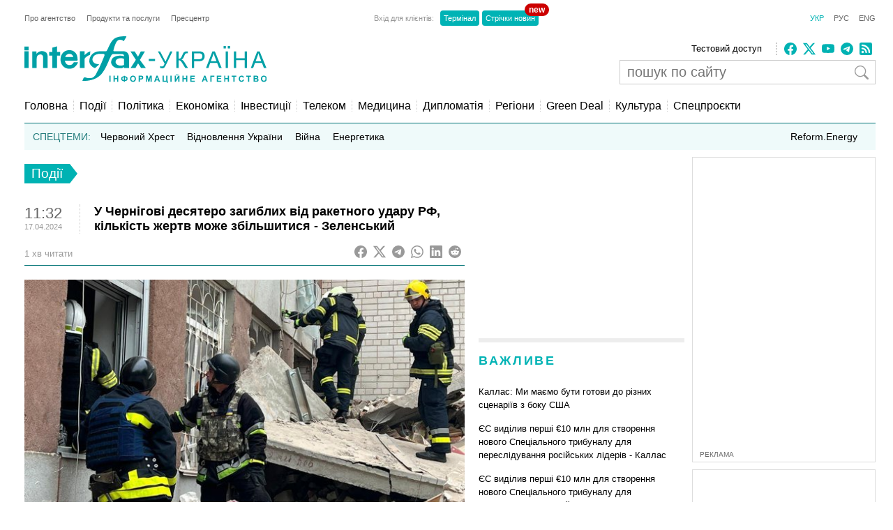

--- FILE ---
content_type: text/html; charset=utf-8
request_url: https://www.google.com/recaptcha/api2/aframe
body_size: 266
content:
<!DOCTYPE HTML><html><head><meta http-equiv="content-type" content="text/html; charset=UTF-8"></head><body><script nonce="EryIoWIg5h2x3bgwp4vzCQ">/** Anti-fraud and anti-abuse applications only. See google.com/recaptcha */ try{var clients={'sodar':'https://pagead2.googlesyndication.com/pagead/sodar?'};window.addEventListener("message",function(a){try{if(a.source===window.parent){var b=JSON.parse(a.data);var c=clients[b['id']];if(c){var d=document.createElement('img');d.src=c+b['params']+'&rc='+(localStorage.getItem("rc::a")?sessionStorage.getItem("rc::b"):"");window.document.body.appendChild(d);sessionStorage.setItem("rc::e",parseInt(sessionStorage.getItem("rc::e")||0)+1);localStorage.setItem("rc::h",'1769121742564');}}}catch(b){}});window.parent.postMessage("_grecaptcha_ready", "*");}catch(b){}</script></body></html>

--- FILE ---
content_type: application/x-javascript; charset=utf-8
request_url: https://servicer.idealmedia.io/688608/1?cmpreason=wvz&sessionId=6972a7cf-11434&sessionPage=1&sessionNumberWeek=1&sessionNumber=1&cbuster=1769121743614718655303&pvid=038bd56d-87e6-44f3-b7fe-2a7a05bfeee1&implVersion=17&lct=1763554860&mp4=1&ap=1&consentStrLen=0&wlid=0b7f8eab-be6d-40f8-9512-1d6686ffaf61&uniqId=1164c&niet=4g&nisd=false&jsp=head&evt=%5B%7B%22event%22%3A1%2C%22methods%22%3A%5B1%2C2%5D%7D%2C%7B%22event%22%3A2%2C%22methods%22%3A%5B1%2C2%5D%7D%5D&pv=5&jsv=es6&dpr=1&hashCommit=cbd500eb&apt=2024-04-17T11%3A32%3A22%2B03%3A00&tfre=3325&scale_metric_1=64.00&scale_metric_2=256.00&scale_metric_3=100.00&w=240&h=548&tli=1&sz=240x132&szp=1,2,3,4&szl=1;2;3;4&cxurl=https%3A%2F%2Finterfax.com.ua%2Fnews%2Fgeneral%2F981011.html&ref=&lu=https%3A%2F%2Finterfax.com.ua%2Fnews%2Fgeneral%2F981011.html
body_size: 1930
content:
var _mgq=_mgq||[];
_mgq.push(["IdealmediaLoadGoods688608_1164c",[
["prozoro.net.ua","11778462","1","Памʼятаєте Турчинова? Розкрилося, де зараз \"пастор\"","Турчинов, відійшовши в тінь","0","","","","Nm3RbAE0IaDdlPyEoJlU0z0xNXEhz67hykdgqkgpKXBI4iYSop4XLS4c1DOQWciMJP9NESf5a0MfIieRFDqB_KZYqVzCSd5s-3-NMY7DW0WqcZdD-wWh_uL5YPaQSNNW",{"i":"https://s-img.idealmedia.io/n/11778462/90x90/123x0x388x388/aHR0cDovL2ltZ2hvc3RzLmNvbS90LzIwMjUtMDkvNTUyMDAxLzExODQ5MGMwNmFlOGExMzg4MTUxMmIyYTI1MTc3NTkwLnBuZw.webp?v=1769121743-UJGcGeLNm52SkF83YWPR1rOIPbjeDIhPcQINbh2HtXk","l":"https://clck.idealmedia.io/pnews/11778462/i/3160/pp/1/1?h=Nm3RbAE0IaDdlPyEoJlU0z0xNXEhz67hykdgqkgpKXBI4iYSop4XLS4c1DOQWciMJP9NESf5a0MfIieRFDqB_KZYqVzCSd5s-3-NMY7DW0WqcZdD-wWh_uL5YPaQSNNW&utm_campaign=interfax.com.ua&utm_source=interfax.com.ua&utm_medium=referral&rid=9e7577db-f7e3-11f0-8a08-d404e6f98490&tt=Direct&att=3&afrd=296&iv=17&ct=1&gdprApplies=0&muid=q0mnE3oJOUGe&st=-300&mp4=1&h2=RGCnD2pppFaSHdacZpvmnsy2GX6xlGXVu7txikoXAu9RGCPw-Jj4BtYdULfjGweqWZ1ZO-tw1p4XvU9aUf71HQ**","adc":[],"sdl":0,"dl":"","category":"Политика Украины","dbbr":1,"bbrt":0,"type":"e","media-type":"static","clicktrackers":[],"cta":"Читати далі","cdt":"","tri":"9e758f68-f7e3-11f0-8a08-d404e6f98490","crid":"11778462"}],
["nv.ua","11961098","1","Розкрилося, хто допоміг викрити Тимошенко","13 січня НАБУ і САП заявили, що викрили голову однієї з фракцій Верховної Ради, яка пропонувала хабарі народним депутатам за голосування за або проти окремих законопроєктів","0","","","","Nm3RbAE0IaDdlPyEoJlU0--54yJV1jAK_m11rKAHA4_lxbtAWtzLxYeCNyOW6qr8JP9NESf5a0MfIieRFDqB_KZYqVzCSd5s-3-NMY7DW0VQlH3zN4xJpf8n-2wBWZ33",{"i":"https://s-img.idealmedia.io/n/11961098/90x90/191x0x519x519/aHR0cDovL2ltZ2hvc3RzLmNvbS90LzIwMjYtMDEvNDI1OTc3LzUwOTkwNmU1ODQyMmFlMTcyMDMzOWJjY2Y2YThmYmUxLmpwZWc.webp?v=1769121743-y8f9qzp-deP7_cfUhCRixcfNsFPynGQGhpOy9ijLc64","l":"https://clck.idealmedia.io/pnews/11961098/i/3160/pp/2/1?h=Nm3RbAE0IaDdlPyEoJlU0--54yJV1jAK_m11rKAHA4_lxbtAWtzLxYeCNyOW6qr8JP9NESf5a0MfIieRFDqB_KZYqVzCSd5s-3-NMY7DW0VQlH3zN4xJpf8n-2wBWZ33&utm_campaign=interfax.com.ua&utm_source=interfax.com.ua&utm_medium=referral&rid=9e7577db-f7e3-11f0-8a08-d404e6f98490&tt=Direct&att=3&afrd=296&iv=17&ct=1&gdprApplies=0&muid=q0mnE3oJOUGe&st=-300&mp4=1&h2=RGCnD2pppFaSHdacZpvmnsy2GX6xlGXVu7txikoXAu9RGCPw-Jj4BtYdULfjGweqWZ1ZO-tw1p4XvU9aUf71HQ**","adc":[],"sdl":0,"dl":"","category":"Политика Украины","dbbr":0,"bbrt":0,"type":"e","media-type":"static","clicktrackers":[],"cta":"Читати далі","cdt":"","tri":"9e758f73-f7e3-11f0-8a08-d404e6f98490","crid":"11961098"}],
["krapka.media","11716199","1","У Києві продають кота за ціною авто: скільки коштує","У столиці України виставили на продаж кота британської породи рідкісного забарвлення «золота шиншила» за рекордну суму","0","","","","Nm3RbAE0IaDdlPyEoJlU00dYiMffBL0GerY_c5MhbBErj0_wTBntXwrEbSmALMCVJP9NESf5a0MfIieRFDqB_KZYqVzCSd5s-3-NMY7DW0W48_YmDRIiQifpVrZgRxh6",{"i":"https://s-img.idealmedia.io/n/11716199/90x90/0x0x609x609/aHR0cDovL2ltZ2hvc3RzLmNvbS90LzIwMjUtMDgvNTUyMDAxL2IzM2FkN2JkYTQ1ZTc2NDI3MDg2NDI5YmM1ODcxNGU2LmpwZw.webp?v=1769121743-qmYbkwXrBnKsmj852lO6NHcMh75ME-xN7BucnqY_U64","l":"https://clck.idealmedia.io/pnews/11716199/i/3160/pp/3/1?h=Nm3RbAE0IaDdlPyEoJlU00dYiMffBL0GerY_c5MhbBErj0_wTBntXwrEbSmALMCVJP9NESf5a0MfIieRFDqB_KZYqVzCSd5s-3-NMY7DW0W48_YmDRIiQifpVrZgRxh6&utm_campaign=interfax.com.ua&utm_source=interfax.com.ua&utm_medium=referral&rid=9e7577db-f7e3-11f0-8a08-d404e6f98490&tt=Direct&att=3&afrd=296&iv=17&ct=1&gdprApplies=0&muid=q0mnE3oJOUGe&st=-300&mp4=1&h2=RGCnD2pppFaSHdacZpvmnsy2GX6xlGXVu7txikoXAu9RGCPw-Jj4BtYdULfjGweqWZ1ZO-tw1p4XvU9aUf71HQ**","adc":[],"sdl":0,"dl":"","category":"Киев","dbbr":1,"bbrt":0,"type":"e","media-type":"static","clicktrackers":[],"cta":"Читати далі","cdt":"","tri":"9e758f76-f7e3-11f0-8a08-d404e6f98490","crid":"11716199"}],
["krapka.media","11860101","1","Хто отримав розкішний маєток Медведчука на Закарпатті","Комплекс передали в управління київській компанії","0","","","","Nm3RbAE0IaDdlPyEoJlU09cQL_1J5pdNs3M-DeM6nGyc-x8fSjtL6n2DzTASofMkJP9NESf5a0MfIieRFDqB_KZYqVzCSd5s-3-NMY7DW0XTF0lA6s_0WKLIvENOh--R",{"i":"https://s-img.idealmedia.io/n/11860101/90x90/245x27x361x361/aHR0cDovL2ltZ2hvc3RzLmNvbS90LzIwMjUtMTEvNTUyMDAxLzhiNTUxOTZmNTYwYzNjZjQ5NmI1YThmODY5NzA5NWEyLmpwZWc.webp?v=1769121743-9QXJDLnbsDlhA04oFJUBRar8TZ5yTuaqeCFLj4vdJoQ","l":"https://clck.idealmedia.io/pnews/11860101/i/3160/pp/4/1?h=Nm3RbAE0IaDdlPyEoJlU09cQL_1J5pdNs3M-DeM6nGyc-x8fSjtL6n2DzTASofMkJP9NESf5a0MfIieRFDqB_KZYqVzCSd5s-3-NMY7DW0XTF0lA6s_0WKLIvENOh--R&utm_campaign=interfax.com.ua&utm_source=interfax.com.ua&utm_medium=referral&rid=9e7577db-f7e3-11f0-8a08-d404e6f98490&tt=Direct&att=3&afrd=296&iv=17&ct=1&gdprApplies=0&muid=q0mnE3oJOUGe&st=-300&mp4=1&h2=RGCnD2pppFaSHdacZpvmnsy2GX6xlGXVu7txikoXAu9RGCPw-Jj4BtYdULfjGweqWZ1ZO-tw1p4XvU9aUf71HQ**","adc":[],"sdl":0,"dl":"","category":"Общество Украины","dbbr":1,"bbrt":0,"type":"e","media-type":"static","clicktrackers":[],"cta":"Читати далі","cdt":"","tri":"9e758f77-f7e3-11f0-8a08-d404e6f98490","crid":"11860101"}],],
{"awc":{},"dt":"desktop","ts":"","tt":"Direct","isBot":1,"h2":"RGCnD2pppFaSHdacZpvmnsy2GX6xlGXVu7txikoXAu9RGCPw-Jj4BtYdULfjGweqWZ1ZO-tw1p4XvU9aUf71HQ**","ats":0,"rid":"9e7577db-f7e3-11f0-8a08-d404e6f98490","pvid":"038bd56d-87e6-44f3-b7fe-2a7a05bfeee1","iv":17,"brid":32,"muidn":"q0mnE3oJOUGe","dnt":2,"cv":2,"afrd":296,"consent":true,"adv_src_id":14670}]);
_mgqp();


--- FILE ---
content_type: application/x-javascript; charset=utf-8
request_url: https://servicer.idealmedia.io/685179/1?nocmp=1&sessionId=6972a7cf-11434&sessionPage=1&sessionNumberWeek=1&sessionNumber=1&cbuster=1769121743616811182289&pvid=038bd56d-87e6-44f3-b7fe-2a7a05bfeee1&implVersion=17&lct=1763554860&mp4=1&ap=1&consentStrLen=0&wlid=9cebe8f1-f313-4e29-9360-d6a89b66b837&uniqId=00225&niet=4g&nisd=false&jsp=head&evt=%5B%7B%22event%22%3A1%2C%22methods%22%3A%5B1%2C2%5D%7D%2C%7B%22event%22%3A2%2C%22methods%22%3A%5B1%2C2%5D%7D%5D&pv=5&jsv=es6&dpr=1&hashCommit=cbd500eb&apt=2024-04-17T11%3A32%3A22%2B03%3A00&tfre=3327&scale_metric_1=64.00&scale_metric_2=256.00&scale_metric_3=100.00&w=300&h=270&tl=150&tlp=1,2&sz=299x116&szp=1,2&szl=1;2&cxurl=https%3A%2F%2Finterfax.com.ua%2Fnews%2Fgeneral%2F981011.html&ref=&lu=https%3A%2F%2Finterfax.com.ua%2Fnews%2Fgeneral%2F981011.html
body_size: 1172
content:
var _mgq=_mgq||[];
_mgq.push(["IdealmediaLoadGoods685179_00225",[
["ua.tribuna.com","11964558","1","Мілевський побився з Рибалкою, а Алієва забрала швидка","Футболісти встигли помиритися.","0","","","","Nm3RbAE0IaDdlPyEoJlU07PIW3BxaiPP0GCOAFD80Ns0SzVyF_SAN_yRZlnvElbRJP9NESf5a0MfIieRFDqB_KZYqVzCSd5s-3-NMY7DW0UVKACIyV1m0o9ZryZ7A26r",{"i":"https://s-img.idealmedia.io/n/11964558/120x120/585x157x436x436/aHR0cDovL2ltZ2hvc3RzLmNvbS90LzQyNjAwMi82MjRlZjVmYWNjZWMyYjBmN2UyMDRkNjkwYTgzZmNhYy5qcGc.webp?v=1769121743-FR0Z524mu2qDmZbZqmd7p2O-80JIx8Y0rkCrqbYRc0E","l":"https://clck.idealmedia.io/pnews/11964558/i/2906/pp/1/1?h=Nm3RbAE0IaDdlPyEoJlU07PIW3BxaiPP0GCOAFD80Ns0SzVyF_SAN_yRZlnvElbRJP9NESf5a0MfIieRFDqB_KZYqVzCSd5s-3-NMY7DW0UVKACIyV1m0o9ZryZ7A26r&utm_campaign=interfax.com.ua&utm_source=interfax.com.ua&utm_medium=referral&rid=9e784147-f7e3-11f0-9f9b-d404e6f97680&tt=Direct&att=3&afrd=296&iv=17&ct=1&gdprApplies=0&muid=q0mn3bI--wGe&st=-300&mp4=1&h2=RGCnD2pppFaSHdacZpvmnsy2GX6xlGXVu7txikoXAu8gNjusZyjGo1rMnMT1hEiOJN4sfajfrDOpom5RVgtfmQ**","adc":[],"sdl":0,"dl":"","category":"Спорт","dbbr":0,"bbrt":0,"type":"e","media-type":"static","clicktrackers":[],"cta":"Читати далі","cdt":"","tri":"9e78525f-f7e3-11f0-9f9b-d404e6f97680","crid":"11964558"}],
["dynamo.kiev.ua","11963151","1","«Евертон» вважає Коноплю солідним варіантом підсилення","Захисник донецького «Шахтаря» Юхим Конопля, який має залишити команду після завершення цього сезону, серйозно зацікавив «Евертон»...","0","","","","Nm3RbAE0IaDdlPyEoJlU01qgX7kWC8E79WB50633iQio78zp4HlfL5ZJFAwdYuywJP9NESf5a0MfIieRFDqB_KZYqVzCSd5s-3-NMY7DW0XcYTAZu8MWOLrCsnZ4o4Ky",{"i":"https://s-img.idealmedia.io/n/11963151/120x120/170x0x677x677/aHR0cDovL2ltZ2hvc3RzLmNvbS90LzIwMjYtMDEvODcxMjYzLzkyNWFiNGRkMGM2ZDAyNjc2YjQxZTE1ZWI2OTlmMzljLmpwZWc.webp?v=1769121743-qDTUxGCpsMsTGfanLqsJcIuMDiPpqLfz8HBoYUFiISs","l":"https://clck.idealmedia.io/pnews/11963151/i/2906/pp/2/1?h=Nm3RbAE0IaDdlPyEoJlU01qgX7kWC8E79WB50633iQio78zp4HlfL5ZJFAwdYuywJP9NESf5a0MfIieRFDqB_KZYqVzCSd5s-3-NMY7DW0XcYTAZu8MWOLrCsnZ4o4Ky&utm_campaign=interfax.com.ua&utm_source=interfax.com.ua&utm_medium=referral&rid=9e784147-f7e3-11f0-9f9b-d404e6f97680&tt=Direct&att=3&afrd=296&iv=17&ct=1&gdprApplies=0&muid=q0mn3bI--wGe&st=-300&mp4=1&h2=RGCnD2pppFaSHdacZpvmnsy2GX6xlGXVu7txikoXAu8gNjusZyjGo1rMnMT1hEiOJN4sfajfrDOpom5RVgtfmQ**","adc":[],"sdl":0,"dl":"","category":"Спорт","dbbr":0,"bbrt":0,"type":"e","media-type":"static","clicktrackers":[],"cta":"Читати далі","cdt":"","tri":"9e785267-f7e3-11f0-9f9b-d404e6f97680","crid":"11963151"}],],
{"awc":{},"dt":"desktop","ts":"","tt":"Direct","isBot":1,"h2":"RGCnD2pppFaSHdacZpvmnsy2GX6xlGXVu7txikoXAu8gNjusZyjGo1rMnMT1hEiOJN4sfajfrDOpom5RVgtfmQ**","ats":0,"rid":"9e784147-f7e3-11f0-9f9b-d404e6f97680","pvid":"038bd56d-87e6-44f3-b7fe-2a7a05bfeee1","iv":17,"brid":32,"muidn":"q0mn3bI--wGe","dnt":2,"cv":2,"afrd":296,"consent":true,"adv_src_id":14670}]);
_mgqp();
